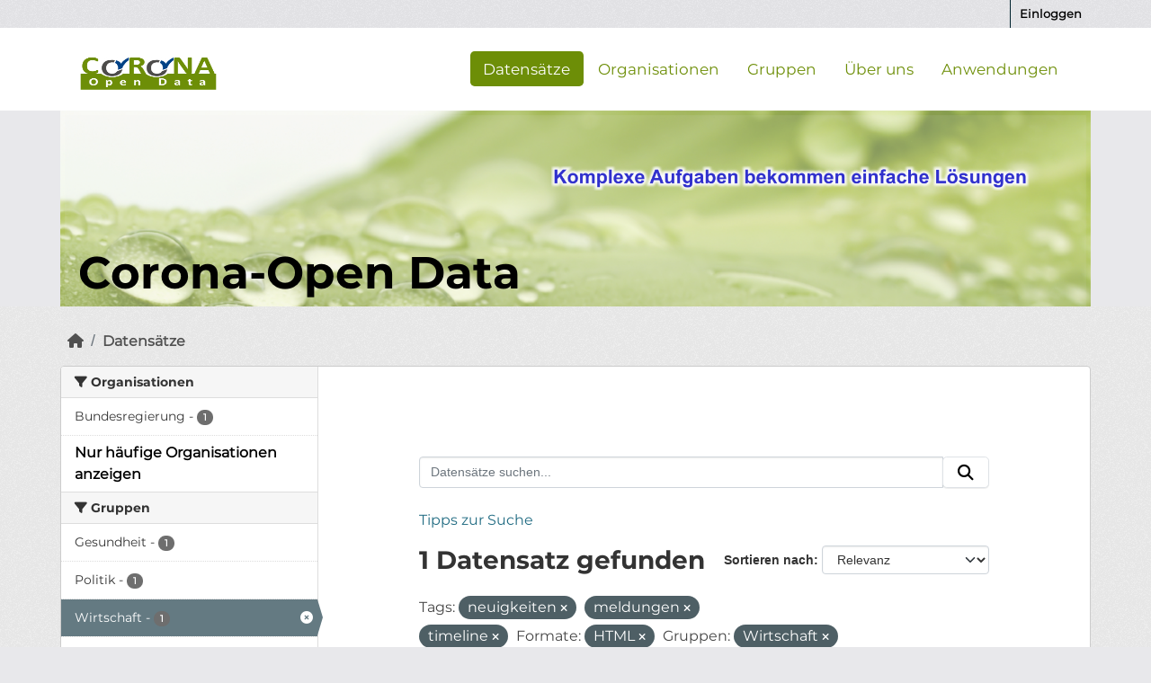

--- FILE ---
content_type: text/html; charset=utf-8
request_url: https://corona-open-data.ckan.de/dataset/?tags=neuigkeiten&tags=meldungen&tags=timeline&_organization_limit=0&res_format=HTML&_tags_limit=0&groups=wirtschaft
body_size: 23589
content:
<!DOCTYPE html>
<!--[if IE 9]> <html lang="de" class="ie9"> <![endif]-->
<!--[if gt IE 8]><!--> <html lang="de"  > <!--<![endif]-->
  <head>
    <meta charset="utf-8" />
      <meta name="csrf_field_name" content="_csrf_token" />
      <meta name="_csrf_token" content="IjJjNjRkY2VmNDE0MThjOTIyM2ZkMjdkZDI2YmIyZWM0OWQ0MDU4Nzci.aXJcUA.20K4ZOaJscqwWip2Ad0ecDl6yI0" />

      <meta name="generator" content="ckan 2.11.0" />
      <meta name="viewport" content="width=device-width, initial-scale=1.0">
    <title>Datensatz - Corona Open Data</title>

    
    
    <link rel="shortcut icon" href="/base/images/ckan.ico" />
    
    
        <link rel="alternate" type="text/n3" href="https://corona-open-data.ckan.de/catalog.n3"/>
        <link rel="alternate" type="text/turtle" href="https://corona-open-data.ckan.de/catalog.ttl"/>
        <link rel="alternate" type="application/rdf+xml" href="https://corona-open-data.ckan.de/catalog.xml"/>
        <link rel="alternate" type="application/ld+json" href="https://corona-open-data.ckan.de/catalog.jsonld"/>
    

  
  
    
    
      
      
      
    
    
    

    

  
  
  <link rel="shortcut icon" href="/favicon.ico">
  <link rel="icon" type="image/png" href="/favicon.png" sizes="32x32">
  <link rel="icon" type="image/png" href="/favicon_259x259.png" sizes="96x96">
  <link rel="apple-touch-icon" sizes="180x180" href="/favicon_259x259.png">
  



    
    <link href="/webassets/base/757e28ef_main.css" rel="stylesheet"/>
<link href="/webassets/ckanext-geoview/f197a782_geo-resource-styles.css" rel="stylesheet"/>
<link href="/webassets/ckanext-harvest/c95a0af2_harvest_css.css" rel="stylesheet"/>
<link href="/webassets/ckanext-activity/8dd77216_activity.css" rel="stylesheet"/>
<link href="/webassets/webassets-external/96ade32d2fdad4a3e74ef63cc0add303_ondics-corona.css" rel="stylesheet"/>
  <style>
        .module-content {
  padding: 100px;
}
      </style>
    
  
  
  <!-- Matomo -->
  <script type="text/plain" data-category="statistics">
   var _paq = window._paq = window._paq || [];
   /* tracker methods like "setCustomDimension" should be called before "trackPageView" */
   _paq.push(['trackPageView']);
   _paq.push(['enableLinkTracking']);
   /* TODO: Logik nur wenn angemeldet */
   _paq.push(['setUserId', 'Benutzer angemeldet (anonymisiert)']);
   (function() {
     var u="https://analyse.ondics.de/";
     _paq.push(['setTrackerUrl', u+'matomo.php']);
     _paq.push(['setSiteId', '52']);
     var d=document, g=d.createElement('script'), s=d.getElementsByTagName('script')[0];
     g.type='text/javascript'; g.async=true; g.src=u+'matomo.js'; s.parentNode.insertBefore(g,s);
   })();
  </script>
  <!-- End Matomo Code -->


    

  </head>

  
  <body data-site-root="https://corona-open-data.ckan.de/" data-locale-root="https://corona-open-data.ckan.de/" >

    
    <div class="visually-hidden-focusable"><a href="#content">Überspringen zum Hauptinhalt</a></div>
  

  
    


 
<div class="account-masthead">
  <div class="container">
     
    <nav class="account not-authed" aria-label="Benutzerkonto">
      <ul class="list-unstyled">
        
<li><a href="/user/login">Einloggen</a></li>

      </ul>
    </nav>
     
  </div>
</div>

<header class="masthead">
  <div class="container">
      
    <nav class="navbar navbar-expand-lg navbar-light">
      <hgroup class="header-image navbar-left">

      
      
      <a class="logo" href="/">
        <img src="/uploads/admin/2020-08-07-130613.740078corona-odp-logo.png" alt="Corona Open Data"
          title="Corona Open Data" />
      </a>
      
      

       </hgroup>
      <button class="navbar-toggler" type="button" data-bs-toggle="collapse" data-bs-target="#main-navigation-toggle"
        aria-controls="main-navigation-toggle" aria-expanded="false" aria-label="Navigationsmenü ein- oder ausblenden">
        <span class="fa fa-bars text-white"></span>
      </button>

      <div class="main-navbar collapse navbar-collapse" id="main-navigation-toggle">
        <ul class="navbar-nav ms-auto mb-2 mb-lg-0">
          
            
  
              
              

              <li class="active"><a href="/dataset/">Datensätze</a></li><li><a href="/organization/">Organisationen</a></li><li><a href="/group/">Gruppen</a></li><li><a href="/about">Über uns</a></li>
            
  <li><a href="/showcase">Anwendungen</a></li>

          </ul>

      
      

      </div>
    </nav>
  </div>
</header>

<div class="container">
  <div class="ondics-banner">
    <img src="/img/corona-odp-banner.png">
    <p>Corona-Open Data</p>
  </div>
</div>

<div id="alert_placeholder"></div>

  
    <div class="main">
      <div id="content" class="container">
        
          
            <div class="flash-messages">
              
                
              
            </div>
          

          
            <div class="toolbar" role="navigation" aria-label="Brotkrumen-Navigation">
              
                
                  <ol class="breadcrumb">
                    
<li class="home"><a href="/" aria-label="Start"><i class="fa fa-home"></i><span> Start</span></a></li>
                    
  <li class="active"><a href="/dataset/">Datensätze</a></li>

                  </ol>
                
              
            </div>
          

          <div class="row wrapper">
            
            
            

            
              <aside class="secondary col-md-3">
                
                


  <div class="filters">
    <div>
      
        

    
    
	
	    
		<section class="module module-narrow module-shallow">
		    
			<h2 class="module-heading">
			    <i class="fa fa-filter"></i>
			    Organisationen
			</h2>
		    
		    
			
			    
				<nav aria-label="Organisationen">
				    <ul class="list-unstyled nav nav-simple nav-facet">
					
					    
					    
					    
					    
					    <li class="nav-item ">
						<a href="/dataset/?tags=neuigkeiten&amp;tags=meldungen&amp;tags=timeline&amp;_organization_limit=0&amp;res_format=HTML&amp;_tags_limit=0&amp;groups=wirtschaft&amp;organization=bundesregierung" title="">
						    <span class="item-label">Bundesregierung</span>
						    <span class="hidden separator"> - </span>
						    <span class="item-count badge">1</span>

							
						</a>
					    </li>
					
				    </ul>
				</nav>

				<p class="module-footer">
				    
					<a href="/dataset/?tags=neuigkeiten&amp;tags=meldungen&amp;tags=timeline&amp;res_format=HTML&amp;_tags_limit=0&amp;groups=wirtschaft" class="read-more">Nur häufige Organisationen anzeigen</a>
				    
				</p>
			    
			
		    
		</section>
	    
	
    

      
        

    
    
	
	    
		<section class="module module-narrow module-shallow">
		    
			<h2 class="module-heading">
			    <i class="fa fa-filter"></i>
			    Gruppen
			</h2>
		    
		    
			
			    
				<nav aria-label="Gruppen">
				    <ul class="list-unstyled nav nav-simple nav-facet">
					
					    
					    
					    
					    
					    <li class="nav-item ">
						<a href="/dataset/?tags=neuigkeiten&amp;tags=meldungen&amp;tags=timeline&amp;_organization_limit=0&amp;res_format=HTML&amp;_tags_limit=0&amp;groups=wirtschaft&amp;groups=gesundheit" title="">
						    <span class="item-label">Gesundheit</span>
						    <span class="hidden separator"> - </span>
						    <span class="item-count badge">1</span>

							
						</a>
					    </li>
					
					    
					    
					    
					    
					    <li class="nav-item ">
						<a href="/dataset/?tags=neuigkeiten&amp;tags=meldungen&amp;tags=timeline&amp;_organization_limit=0&amp;res_format=HTML&amp;_tags_limit=0&amp;groups=wirtschaft&amp;groups=politik" title="">
						    <span class="item-label">Politik</span>
						    <span class="hidden separator"> - </span>
						    <span class="item-count badge">1</span>

							
						</a>
					    </li>
					
					    
					    
					    
					    
					    <li class="nav-item  active">
						<a href="/dataset/?tags=neuigkeiten&amp;tags=meldungen&amp;tags=timeline&amp;_organization_limit=0&amp;res_format=HTML&amp;_tags_limit=0" title="">
						    <span class="item-label">Wirtschaft</span>
						    <span class="hidden separator"> - </span>
						    <span class="item-count badge">1</span>

							<span class="facet-close"> <i class="fa fa-solid fa-circle-xmark"></i></span>
						</a>
					    </li>
					
				    </ul>
				</nav>

				<p class="module-footer">
				    
					
				    
				</p>
			    
			
		    
		</section>
	    
	
    

      
        

    
    
	
	    
		<section class="module module-narrow module-shallow">
		    
			<h2 class="module-heading">
			    <i class="fa fa-filter"></i>
			    Tags
			</h2>
		    
		    
			
			    
				<nav aria-label="Tags">
				    <ul class="list-unstyled nav nav-simple nav-facet">
					
					    
					    
					    
					    
					    <li class="nav-item  active">
						<a href="/dataset/?tags=neuigkeiten&amp;tags=timeline&amp;_organization_limit=0&amp;res_format=HTML&amp;_tags_limit=0&amp;groups=wirtschaft" title="">
						    <span class="item-label">meldungen</span>
						    <span class="hidden separator"> - </span>
						    <span class="item-count badge">1</span>

							<span class="facet-close"> <i class="fa fa-solid fa-circle-xmark"></i></span>
						</a>
					    </li>
					
					    
					    
					    
					    
					    <li class="nav-item ">
						<a href="/dataset/?tags=neuigkeiten&amp;tags=meldungen&amp;tags=timeline&amp;_organization_limit=0&amp;res_format=HTML&amp;_tags_limit=0&amp;groups=wirtschaft&amp;tags=neues" title="">
						    <span class="item-label">neues</span>
						    <span class="hidden separator"> - </span>
						    <span class="item-count badge">1</span>

							
						</a>
					    </li>
					
					    
					    
					    
					    
					    <li class="nav-item  active">
						<a href="/dataset/?tags=meldungen&amp;tags=timeline&amp;_organization_limit=0&amp;res_format=HTML&amp;_tags_limit=0&amp;groups=wirtschaft" title="">
						    <span class="item-label">neuigkeiten</span>
						    <span class="hidden separator"> - </span>
						    <span class="item-count badge">1</span>

							<span class="facet-close"> <i class="fa fa-solid fa-circle-xmark"></i></span>
						</a>
					    </li>
					
					    
					    
					    
					    
					    <li class="nav-item  active">
						<a href="/dataset/?tags=neuigkeiten&amp;tags=meldungen&amp;_organization_limit=0&amp;res_format=HTML&amp;_tags_limit=0&amp;groups=wirtschaft" title="">
						    <span class="item-label">timeline</span>
						    <span class="hidden separator"> - </span>
						    <span class="item-count badge">1</span>

							<span class="facet-close"> <i class="fa fa-solid fa-circle-xmark"></i></span>
						</a>
					    </li>
					
					    
					    
					    
					    
					    <li class="nav-item ">
						<a href="/dataset/?tags=neuigkeiten&amp;tags=meldungen&amp;tags=timeline&amp;_organization_limit=0&amp;res_format=HTML&amp;_tags_limit=0&amp;groups=wirtschaft&amp;tags=verlauf" title="">
						    <span class="item-label">verlauf</span>
						    <span class="hidden separator"> - </span>
						    <span class="item-count badge">1</span>

							
						</a>
					    </li>
					
				    </ul>
				</nav>

				<p class="module-footer">
				    
					<a href="/dataset/?tags=neuigkeiten&amp;tags=meldungen&amp;tags=timeline&amp;_organization_limit=0&amp;res_format=HTML&amp;groups=wirtschaft" class="read-more">Nur häufige Tags anzeigen</a>
				    
				</p>
			    
			
		    
		</section>
	    
	
    

      
        

    
    
	
	    
		<section class="module module-narrow module-shallow">
		    
			<h2 class="module-heading">
			    <i class="fa fa-filter"></i>
			    Formate
			</h2>
		    
		    
			
			    
				<nav aria-label="Formate">
				    <ul class="list-unstyled nav nav-simple nav-facet">
					
					    
					    
					    
					    
					    <li class="nav-item  active">
						<a href="/dataset/?tags=neuigkeiten&amp;tags=meldungen&amp;tags=timeline&amp;_organization_limit=0&amp;_tags_limit=0&amp;groups=wirtschaft" title="">
						    <span class="item-label">HTML</span>
						    <span class="hidden separator"> - </span>
						    <span class="item-count badge">1</span>

							<span class="facet-close"> <i class="fa fa-solid fa-circle-xmark"></i></span>
						</a>
					    </li>
					
				    </ul>
				</nav>

				<p class="module-footer">
				    
					
				    
				</p>
			    
			
		    
		</section>
	    
	
    

      
        

    
    
	
	    
		<section class="module module-narrow module-shallow">
		    
			<h2 class="module-heading">
			    <i class="fa fa-filter"></i>
			    Lizenzen
			</h2>
		    
		    
			
			    
				<nav aria-label="Lizenzen">
				    <ul class="list-unstyled nav nav-simple nav-facet">
					
					    
					    
					    
					    
					    <li class="nav-item ">
						<a href="/dataset/?tags=neuigkeiten&amp;tags=meldungen&amp;tags=timeline&amp;_organization_limit=0&amp;res_format=HTML&amp;_tags_limit=0&amp;groups=wirtschaft&amp;license_id=other-pd" title="">
						    <span class="item-label">Andere (gemeinfrei)</span>
						    <span class="hidden separator"> - </span>
						    <span class="item-count badge">1</span>

							
						</a>
					    </li>
					
				    </ul>
				</nav>

				<p class="module-footer">
				    
					
				    
				</p>
			    
			
		    
		</section>
	    
	
    

      
    </div>
    <a class="close no-text hide-filters"><i class="fa fa-times-circle"></i><span class="text">close</span></a>
  </div>



              </aside>
            

            
              <div class="primary col-md-9 col-xs-12" role="main">
                
                
  <section class="module">
    <div class="module-content">
      
        
      
      
        
        
        







<form id="dataset-search-form" class="search-form" method="get" data-module="select-switch">

  
  <div class="input-group search-input-group">
    <input aria-label="Datensätze suchen..." id="field-giant-search" type="text" class="form-control input-lg" name="q" value="" autocomplete="off" placeholder="Datensätze suchen...">
    
    <span class="input-group-btn">
      <button class="btn btn-default btn-lg" type="submit" value="search" aria-label="Absenden">
        <i class="fa fa-search"></i>
      </button>
    </span>
    
  </div>
  <a href="/pages/tipps-zur-suche">
    <p>Tipps zur Suche</p>
  </a>


  
    <span>






<input type="hidden" name="tags" value="neuigkeiten" />





<input type="hidden" name="tags" value="meldungen" />





<input type="hidden" name="tags" value="timeline" />





<input type="hidden" name="res_format" value="HTML" />





<input type="hidden" name="groups" value="wirtschaft" />



</span>
  

  
    
      <div class="form-group control-order-by">
        <label for="field-order-by">Sortieren nach</label>
        <select id="field-order-by" name="sort" class="form-control form-select">
          
            
              <option value="score desc, metadata_modified desc" selected="selected">Relevanz</option>
            
          
            
              <option value="title_string asc">Name aufsteigend</option>
            
          
            
              <option value="title_string desc">Name absteigend</option>
            
          
            
              <option value="metadata_modified desc">Zuletzt geändert</option>
            
          
        </select>
        
        <button class="btn btn-default js-hide" type="submit">Los</button>
        
      </div>
    
  

  
    <h1>
    
      

  
  
  
  

1 Datensatz gefunden
    
    </h1>
  

  
    
      <p class="filter-list">
        
          
          <span class="facet">Tags:</span>
          
            <span class="filtered pill">neuigkeiten
              <a href="/dataset/?tags=meldungen&amp;tags=timeline&amp;_organization_limit=0&amp;res_format=HTML&amp;_tags_limit=0&amp;groups=wirtschaft" class="remove" title="Entfernen"><i class="fa fa-times"></i></a>
            </span>
          
            <span class="filtered pill">meldungen
              <a href="/dataset/?tags=neuigkeiten&amp;tags=timeline&amp;_organization_limit=0&amp;res_format=HTML&amp;_tags_limit=0&amp;groups=wirtschaft" class="remove" title="Entfernen"><i class="fa fa-times"></i></a>
            </span>
          
            <span class="filtered pill">timeline
              <a href="/dataset/?tags=neuigkeiten&amp;tags=meldungen&amp;_organization_limit=0&amp;res_format=HTML&amp;_tags_limit=0&amp;groups=wirtschaft" class="remove" title="Entfernen"><i class="fa fa-times"></i></a>
            </span>
          
        
          
          <span class="facet">Formate:</span>
          
            <span class="filtered pill">HTML
              <a href="/dataset/?tags=neuigkeiten&amp;tags=meldungen&amp;tags=timeline&amp;_organization_limit=0&amp;_tags_limit=0&amp;groups=wirtschaft" class="remove" title="Entfernen"><i class="fa fa-times"></i></a>
            </span>
          
        
          
          <span class="facet">Gruppen:</span>
          
            <span class="filtered pill">Wirtschaft
              <a href="/dataset/?tags=neuigkeiten&amp;tags=meldungen&amp;tags=timeline&amp;_organization_limit=0&amp;res_format=HTML&amp;_tags_limit=0" class="remove" title="Entfernen"><i class="fa fa-times"></i></a>
            </span>
          
        
      </p>
      <a class="show-filters btn btn-default">Ergebnisse filtern</a>
    
  

</form>




      
      
        

  
    <ul class="dataset-list list-unstyled">
    	
	      
	        




  <li class="dataset-item">
    
      <div class="dataset-content">
        
          <h2 class="dataset-heading">
            
              
            
            
    <a href="/dataset/coronavirus-meldungen-timeline" title="Coronavirus Meldungen - Timeline">
      Coronavirus Meldungen - Timeline
    </a>
            
            
              
            
          </h2>
        
        
          
            <div>Coronavirus SARS-CoV-2: Chronik der bisherigen Maßnahmen</div>
          
        
      </div>
      
        
          
            <ul class="dataset-resources list-unstyled">
              
                
                <li>
                  <a href="/dataset/coronavirus-meldungen-timeline" class="badge badge-default" data-format="html">HTML</a>
                </li>
                
              
            </ul>
          
        
      
    
  </li>

	      
	    
    </ul>
  

      
    </div>

    
      
    
  </section>

  
    <section class="module">
      <div class="module-content">
        
          <small>
            
            
            Sie können dieses Register auch über die <a href="/api/3">API</a> (siehe <a href="http://docs.ckan.org/en/2.11/api/">API-Dokumentation</a>) abrufen. 
          </small>
        
      </div>
    </section>
  

              </div>
            
          </div>
        
      </div>
    </div>
  

    
<footer class="site-footer">
  <div class="container">
    
<div class="container">
    <div class="row">  
        <div class="col-md-4">
            <div id="c85290" class="frame frame-default frame-type-textpic frame-layout-0">
                <div class="media-element media-element--right ce-intext ce-nowrap"></div>
                <div class="ce-bodytext">
                    <header>
                        <h4 class="">INFOS</h4>
                    </header>
                    <p>
                        <a href="/pages/nutzungsbedingungen" title="Nutzungsbedingungen" class="link">Nutzungsbedingungen</a>&nbsp;<br>
                        <a href="/pages/datenschutz" title="Datenschutz" class="link">Datenschutz</a>&nbsp;<br>
                        <a href="/pages/impressum" title="Impressum" class="link">Impressum</a>
                    </p>
                </div>
            </div>
        </div>

        <div class="col-md-4">
            <div id="c85291" class="frame frame-default frame-type-textpic frame-layout-0">
                <div class="media-element media-element--right ce-intext ce-nowrap"></div>
                <div class="ce-bodytext">
                    <header>
                        <h4 class="">weiterführende Links</h4>
                    </header>
                    <p>
                        
                        
                        <a href="http://docs.ckan.org/en/2.11/api/" title="CKAN-API-DOC" target="blank" class="link">CKAN API DOC</a><br>
                        <a href="/api" title="CKAN-API" target="blank" class="link">CKAN API</a><br>
			<a href="https://github.com/ckan/ckan" title="CKAN-GitHub" target="_blank" class="link">CKAN GitHub</a>
                        
                    </p>
                </div>
            </div>
        </div>
        <div class="col-md-4">
            <div id="c85293" class="frame frame-default frame-type-header frame-layout-0">
                <header>
                    <h4 class="">SOZIALE MEDIEN</h4>
                </header>
            </div>

            <div class="social-media">
                    <a href="https://www.facebook.com/ondics" target="_blank"><i class="fa-brands fa-facebook-f"></i></a>
                    <a href="https://twitter.com/Ondics" target="_blank"><i class="fa-brands fa-twitter"></i></a>
                    <a href="https://ondics.de/unternehmen/kontakt-and-anfahrt/"target="_blank"><i class="fa fa-envelope"></i></a>
            </div>
        </div>
    </div>
</div>
<br>
<br>
<br>
<br>
<br>
<div class="copyright"><span>Copyright Ondics GmbH</span></div>

  </div>
</footer>
  
<button class="md-cookieconsent-button btn btn-primary" type="button" data-cc="show-consentModal" title="Show Cookiebanner!"><i class="fa-solid fa-cookie"></i></button>

  
  
  
  
  
  
    
  <!-- body content ... -->
  <script>
    const ckanext_md_privacy_url = '/pages/datenschutz'
    const ckanext_md_legal_url = '/pages/datenschutz'
    const ckanext_md_site_id = '52'
    const ckanext_md_matomo_url = 'https://analyse.ondics.de/'
    const ckanext_md_contact_url = '/pages/kontakt'
    const ckanext_md_site_url = 'https://corona-open-data.ckan.de'
  </script>
  <script data-module="cookieconsent-config"></script>

  

  



  

    
    <link href="/webassets/matomo_dsgvo_assets/670b37e7_cookieconsent.css" rel="stylesheet"/>
<link href="/webassets/matomo_dsgvo_assets/764a3a6e_md-style.css" rel="stylesheet"/>
<link href="/webassets/vendor/f3b8236b_select2.css" rel="stylesheet"/>
<link href="/webassets/vendor/53df638c_fontawesome.css" rel="stylesheet"/>
    <script src="/webassets/vendor/240e5086_jquery.js" type="text/javascript"></script>
<script src="/webassets/vendor/90dbb6bf_vendor.js" type="text/javascript"></script>
<script src="/webassets/vendor/6d1ad7e6_bootstrap.js" type="text/javascript"></script>
<script src="/webassets/vendor/529a0eb7_htmx.js" type="text/javascript"></script>
<script src="/webassets/base/a65ea3a0_main.js" type="text/javascript"></script>
<script src="/webassets/base/b1def42f_ckan.js" type="text/javascript"></script>
<script src="/webassets/matomo_dsgvo_assets/bb5f5ae4_cookieconsent.js" type="text/javascript"></script>
<script src="/webassets/matomo_dsgvo_assets/a72b03ee_cookieconsent-config.js" type="text/javascript"></script>
<script src="/webassets/webassets-external/b359a2eec5254bda2068be9def6c1f47_ondics-corona.js" type="text/javascript"></script>
<script src="/webassets/activity/0fdb5ee0_activity.js" type="text/javascript"></script>
  </body>
</html>

--- FILE ---
content_type: text/javascript; charset=utf-8
request_url: https://corona-open-data.ckan.de/webassets/webassets-external/b359a2eec5254bda2068be9def6c1f47_ondics-corona.js
body_size: 873
content:
/* var _paq = window._paq || [];
/* tracker methods like "setCustomDimension" should be called before "trackPageView"
_paq.push(['trackPageView']);
_paq.push(['enableLinkTracking']);
(function() {
  var u="https://analyse.ondics.de/";
  _paq.push(['setTrackerUrl', u+'matomo.php']);
  _paq.push(['setSiteId', '52']);
  var d=document, g=d.createElement('script'), s=d.getElementsByTagName('script')[0];
  g.type='text/javascript'; g.async=true; g.defer=true; g.src=u+'matomo.js'; s.parentNode.insertBefore(g,s);
})();
*/

function displayMessage() {
  $('.search-input').off('click');        
  $('#alert_placeholder').html('<div class="container"><div id="soleichtd" class="alert alert-info alert-dismissable"><button type="button" class="btn-close" data-bs-dismiss="alert" aria-hidden="true" aria-label="Close"></button><a href="/pages/so-leicht" id="soleicht"><span>Sie wollen eigene Datensätze veröffentlichen oder benötigen ein eigenes Open Data Portal? So leicht...</span></a></div><div class="container">');
}

$('.search-input').on('click', (event) => {
  $('.form-control').blur();
  displayMessage();  
});

setTimeout(displayMessage, 3000);
